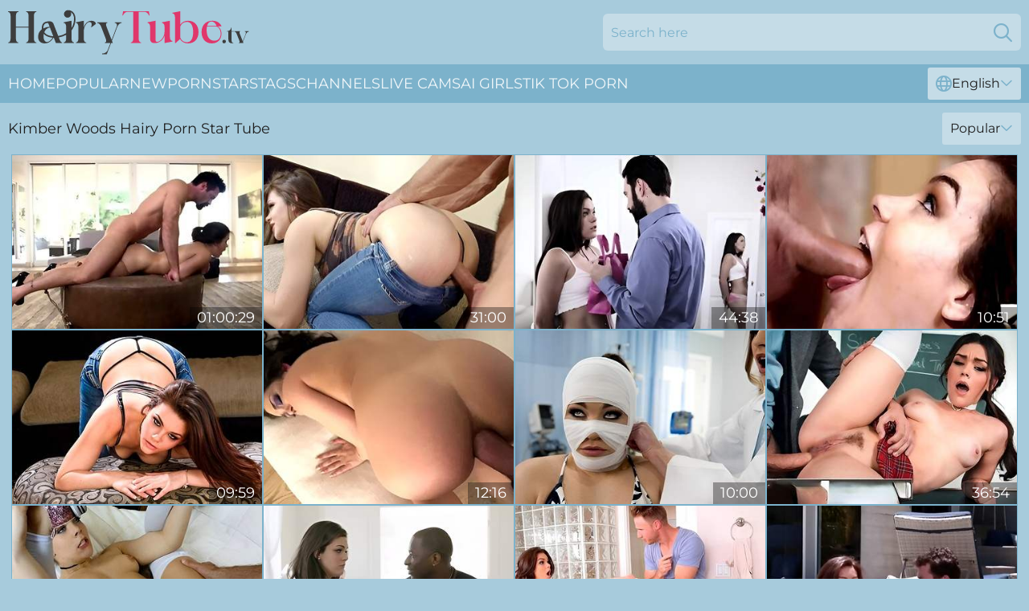

--- FILE ---
content_type: text/html; charset=utf-8
request_url: https://www.hairytube.tv/stars/kimber-woods/
body_size: 13273
content:
<!DOCTYPE html>
<html lang="en">
<head>
    <script src="/atgllzcly/rpfipe/eisolsz.js" async></script>
    <title>Free Kimber Woods Hairy Pussy Porn Star Video ► HairyTube.tv</title>
    <meta name="description" content="Hot Kimber Woods unshaved pussy, because she knows guys love fucking hairy pussies! Enjoy the full collection of Kimber Woods pornstar XXX videos NOW!"/>
    <link rel="canonical" href="https://www.hairytube.tv/stars/kimber-woods/"/>
    <meta name="referrer" content="always"/>
    <meta http-equiv="Content-Type" content="text/html; charset=UTF-8"/>
    <meta content="width=device-width, initial-scale=0.8, maximum-scale=0.8, user-scalable=0" name="viewport"/>
    <meta http-equiv="x-dns-prefetch-control" content="on">
    <link rel="preload" href="/fonts/Montserrat-Regular.woff2" as="font">
    <link rel="preload" href="/fonts/icons.woff2" as="font">
    <link rel="dns-prefetch" href="https://css.hairytube.tv">
    <link rel="icon" href="/favicon.ico" sizes="any">
    <link rel="icon" type="image/png" href="/favicon-32x32.png" sizes="32x32">
    <link rel="icon" type="image/png" href="/favicon-16x16.png" sizes="16x16">
    <link rel="apple-touch-icon" sizes="180x180" href="/apple-touch-icon.png">
    <link rel="manifest" href="/site.webmanifest">
    <meta name="theme-color" content="#A7CBDC" />
    <link rel="stylesheet" type="text/css" href="/hairytube.css?v=1766831108"/>
    <meta name="rating" content="adult" />
    
    <link rel="alternate" hreflang="x-default" href="https://www.hairytube.tv/stars/kimber-woods/" />
<link rel="alternate" hreflang="en" href="https://www.hairytube.tv/stars/kimber-woods/" />
<link rel="alternate" hreflang="es" href="https://www.hairytube.tv/es/stars/kimber-woods/" />
<link rel="alternate" hreflang="de" href="https://www.hairytube.tv/de/stars/kimber-woods/" />
<link rel="alternate" hreflang="ru" href="https://www.hairytube.tv/ru/stars/kimber-woods/" />
<link rel="alternate" hreflang="nl" href="https://www.hairytube.tv/nl/stars/kimber-woods/" />
<link rel="alternate" hreflang="it" href="https://www.hairytube.tv/it/stars/kimber-woods/" />
<link rel="alternate" hreflang="fr" href="https://www.hairytube.tv/fr/stars/kimber-woods/" />
<link rel="alternate" hreflang="et" href="https://www.hairytube.tv/ee/stars/kimber-woods/" />
<link rel="alternate" hreflang="el" href="https://www.hairytube.tv/gr/stars/kimber-woods/" />
<link rel="alternate" hreflang="pl" href="https://www.hairytube.tv/pl/stars/kimber-woods/" />
<link rel="alternate" hreflang="cs" href="https://www.hairytube.tv/cz/stars/kimber-woods/" />
<link rel="alternate" hreflang="da" href="https://www.hairytube.tv/dk/stars/kimber-woods/" />
<link rel="alternate" hreflang="no" href="https://www.hairytube.tv/no/stars/kimber-woods/" />
<link rel="alternate" hreflang="sv" href="https://www.hairytube.tv/se/stars/kimber-woods/" />
<link rel="alternate" hreflang="pt" href="https://www.hairytube.tv/pt/stars/kimber-woods/" />
<link rel="alternate" hreflang="ja" href="https://www.hairytube.tv/jp/stars/kimber-woods/" />
<link rel="alternate" hreflang="zh" href="https://www.hairytube.tv/cn/stars/kimber-woods/" />
<link rel="alternate" hreflang="ko" href="https://www.hairytube.tv/kr/stars/kimber-woods/" />
<link rel="alternate" hreflang="fi" href="https://www.hairytube.tv/fi/stars/kimber-woods/" />

    <base target="_blank"/>
    <script>
        var cid = 'kimber-woods';
        var intid = '141922';
        var page_type = 'search';
        var r_count = '285';
        var page_lang = 'en';
    </script>
    <script type="application/ld+json">
    {
        "@context": "https://schema.org",
        "@type": "ProfilePage",
        "name": "Free Kimber Woods Hairy Pussy Porn Star Video ► HairyTube.tv",
        "url": "https://www.hairytube.tv/stars/kimber-woods/",
        "description": "Hot Kimber Woods unshaved pussy, because she knows guys love fucking hairy pussies! Enjoy the full collection of Kimber Woods pornstar XXX videos NOW!",
        "mainEntity": {
            "@type": "Person",
            "name": "Kimber Woods",
            "url": "https://www.hairytube.tv/stars/kimber-woods/"
        }
    }
</script>
</head>
<body>
<div class="main">
    <header class="header-desk">
        <div class="s-sites">
            <ul>
                
            </ul>
        </div>
        <div class="header-wrapper">
            <div class="mob-menu-button nav-trigger" data-trigger="nav" aria-label="Navigation" role="button">
                <i class="icon icon-bars" role="img"></i>
            </div>
            <div class="logo">
                <a href="/" target="_self">
                    <img alt="Hairy Tube TV" width="300" height="110"
                         src="/hairytubem.svg"/>
                </a>
            </div>
            <div class="mob-menu-button search-trigger" data-trigger="search" aria-label="Search" role="button">
                <i class="icon icon-magnifying-glass" role="img"></i>
            </div>
            <div class="search-container" data-container="search">
                <form action="/search/" target="_self" method="POST" role="search" class="search">
                    <input type="text" autocomplete="off" placeholder="Search here" aria-label="Search here" maxlength="100" id="search" class="search__text">
                    <button type="submit" aria-label="Search">
                        <i class="icon icon-magnifying-glass" role="img" aria-label="search"></i>
                    </button>
                    <span class="search-cross" aria-label="clear"><i class="icon icon-xmark-large" role="img"></i></span>
                </form>
            </div>
        </div>
    </header>
    <nav class="nav-wrapper" data-container="nav">
        <ul class="navigation">
            <li><a href="/" target="_self">Home</a></li><li><a href="/most-popular/" target="_self">Popular</a></li><li><a href="/new/" target="_self">New</a></li><li><a href="/stars/" target="_self">Pornstars</a></li><li><a href="/tags/" target="_self">Tags</a></li><li><a href="/sites/" target="_self">Channels</a></li>
                
            <li class="s-tab"><a href="/go/cams/" target="_blank" rel="noopener nofollow">live cams</a></li>
            <li class="s-tab"><a href="/go/ai/" target="_blank" rel="noopener nofollow">AI Girls</a></li>
            <li class="s-tab"><a href="/go/tiktok/" target="_blank" rel="noopener nofollow">Tik Tok Porn</a></li>
            <li class="main-sorts-dropdown lang-switcher-container">
  <div class="lang-switcher">
    <div class="item-trigger dropdown_trigger"><i class="icon icon-globe"></i>English<i class="icon icon-chevron-down"></i></div>
    <div class="item-container dropdown_container">
      <ul>
        <li class="active"><a href="/stars/kimber-woods/" target="_self" data-lang="en" class="switcher-lang-item">English</a></li><li class=""><a href="/cn/stars/kimber-woods/" target="_self" data-lang="cn" class="switcher-lang-item">Chinese</a></li><li class=""><a href="/cz/stars/kimber-woods/" target="_self" data-lang="cz" class="switcher-lang-item">Czech</a></li><li class=""><a href="/dk/stars/kimber-woods/" target="_self" data-lang="dk" class="switcher-lang-item">Danish</a></li><li class=""><a href="/nl/stars/kimber-woods/" target="_self" data-lang="nl" class="switcher-lang-item">Dutch</a></li><li class=""><a href="/ee/stars/kimber-woods/" target="_self" data-lang="ee" class="switcher-lang-item">Estonian</a></li><li class=""><a href="/fi/stars/kimber-woods/" target="_self" data-lang="fi" class="switcher-lang-item">Finnish</a></li><li class=""><a href="/fr/stars/kimber-woods/" target="_self" data-lang="fr" class="switcher-lang-item">French</a></li><li class=""><a href="/de/stars/kimber-woods/" target="_self" data-lang="de" class="switcher-lang-item">German</a></li><li class=""><a href="/gr/stars/kimber-woods/" target="_self" data-lang="gr" class="switcher-lang-item">Greek</a></li><li class=""><a href="/it/stars/kimber-woods/" target="_self" data-lang="it" class="switcher-lang-item">Italian</a></li><li class=""><a href="/jp/stars/kimber-woods/" target="_self" data-lang="jp" class="switcher-lang-item">Japanese</a></li><li class=""><a href="/kr/stars/kimber-woods/" target="_self" data-lang="kr" class="switcher-lang-item">Korean</a></li><li class=""><a href="/no/stars/kimber-woods/" target="_self" data-lang="no" class="switcher-lang-item">Norwegian</a></li><li class=""><a href="/pl/stars/kimber-woods/" target="_self" data-lang="pl" class="switcher-lang-item">Polish</a></li><li class=""><a href="/pt/stars/kimber-woods/" target="_self" data-lang="pt" class="switcher-lang-item">Portuguese</a></li><li class=""><a href="/ru/stars/kimber-woods/" target="_self" data-lang="ru" class="switcher-lang-item">Russian</a></li><li class=""><a href="/es/stars/kimber-woods/" target="_self" data-lang="es" class="switcher-lang-item">Spanish</a></li><li class=""><a href="/se/stars/kimber-woods/" target="_self" data-lang="se" class="switcher-lang-item">Swedish</a></li>
      </ul>
    </div>
  </div>
</li>
        </ul>
        <div class="close-button" aria-label="close navigation" role="button">
            <i class="icon icon-xmark-large" role="img" aria-label="close"></i>
        </div>
    </nav>
    <div class="tabs-mobile">
        <ul>
            <li class="s-tab"><a href="/go/cams/" target="_blank" rel="noopener nofollow">live cams</a></li>
            <li class="s-tab"><a href="/go/ai/" target="_blank" rel="noopener nofollow">AI Girls</a></li>
            <li class="s-tab"><a href="/go/tiktok/" target="_blank" rel="noopener nofollow">Tik Tok Porn</a></li>
        </ul>
    </div>
    <div class="title-section has-sorts">
        <div>
            <h1>Kimber Woods Hairy Porn Star Tube</h1>
            <div class="main-sorts-dropdown">
                <div class="item-trigger dropdown_trigger">Popular<i class="icon icon-chevron-down"></i></div>
                <div class="item-container dropdown_container">
                    <ul>
                        <li class="active"><a href="/stars/kimber-woods/" target="_self">Popular</a></li>
                        <li class=""><a href="/stars/kimber-woods/latest/" target="_self">Newest</a></li>
                        <li class="#SORTS_LONGEST_ACTIVE#"><a href="/stars/kimber-woods/longest/" target="_self">Longest</a></li>
                    </ul>
                </div>
            </div>
        </div>
    </div>
    <div class="not-found-message hidden">
        
    </div>
    
    <div class="minda">
        <div class="loretta" id="jimena">
            <div class="carin" data-lainie="10857520"><a href="/videos/10857520-gets-it-hard-kimber-woods.html"   target="_self" ><img class="bab" data-src="https://cdn.hairytube.tv/101/024/10857520/1_460.jpg" width="300" height="250" /></a><div class="klasina">01:00:29</div></div><div class="carin" data-lainie="52607557"><a href="/videos/52607557-madly-horny-chick-in-jeans-asking-for-a-big-hard-cock.html"   target="_self" ><img class="bab" data-src="https://cdn.hairytube.tv/61/014/52607557/1_460.jpg" width="300" height="250" /></a><div class="klasina">31:00</div></div><div class="carin" data-lainie="23484948"><a href="/videos/23484948-stepdad-buttplug-kimber-woods.html"   target="_self" ><img class="bab" data-src="https://cdn.hairytube.tv/80/061/23484948/1_460.jpg" width="300" height="250" /></a><div class="klasina">44:38</div></div><div class="carin" data-lainie="85093712"><a href="https://www.hdporno.tv/videos/85093712-kimber-woods-gets-destroyed-in-her-roughest-deep-throating-scene-yetexcl.html"   target="_self" ><img class="bab" data-src="https://cdn.hairytube.tv/1/252/85093712/1_460.jpg" width="300" height="250" /></a><div class="klasina">10:51</div></div><div class="carin" data-lainie="53652218"><a href="/videos/53652218-sensual-model-on-high-heels-kimber-woods-jumps-on-a-big-dick.html"   target="_self" ><img class="bab" data-src="https://cdn.hairytube.tv/65/126/53652218/1_460.jpg" width="300" height="250" /></a><div class="klasina">09:59</div></div><div class="carin" data-lainie="96368102"><a href="/videos/96368102-kimber-woods-likes-the-taste-of-ass-and-cum.html"   target="_self" ><img class="bab" data-src="https://cdn.hairytube.tv/7/055/96368102/1_460.jpg" width="300" height="250" /></a><div class="klasina">12:16</div></div><div class="carin" data-lainie="62979334"><a href="/videos/62979334-legs-on-shoulders-action-with-lustful-kimber-woods-and-natasha-nice-from.html"   target="_self" ><img class="bab" data-src="https://cdn.hairytube.tv/66/300/62979334/1_460.jpg" width="300" height="250" /></a><div class="klasina">10:00</div></div><div class="carin" data-lainie="95186313"><a href="/videos/95186313-kimber-woods-gets-her-first-hardcore-anal-lesson-after-being-late.html"   target="_self" ><img class="bab" data-src="https://cdn.hairytube.tv/6/133/95186313/1_460.jpg" width="300" height="250" /></a><div class="klasina">36:54</div></div><div class="carin" data-lainie="60716461"><a href="/videos/60716461-kimber-woods-my-pantyhose-drove-him-nuts.html"   target="_self" ><img class="bab" data-src="https://cdn.hairytube.tv/80/123/60716461/1_460.jpg" width="300" height="250" /></a><div class="klasina">09:59</div></div><div class="carin" data-lainie="64854395"><a href="/videos/64854395-black-guy-likes-the-way-kimber-woods-is-riding-his-stiff-dick-in-his-bed.html"   target="_self" ><img class="bab" data-src="https://cdn.hairytube.tv/101/012/64854395/1_460.jpg" width="300" height="250" /></a><div class="klasina">41:00</div></div><div class="carin" data-lainie="54231669"><a href="/videos/54231669-lovely-babe-with-big-bottom-kimber-woods-is-enjoying-hard-penetration.html"   target="_self" ><img class="bab" data-src="https://cdn.hairytube.tv/65/137/54231669/1_460.jpg" width="300" height="250" /></a><div class="klasina">15:00</div></div><div class="carin" data-lainie="14223216"><a href="/videos/14223216-kimber-woods-2.html"   target="_self" ><img class="bab" data-src="https://cdn.hairytube.tv/12/164/14223216/1_460.jpg" width="300" height="250" /></a><div class="klasina">34:54</div></div><div class="carin" data-lainie="40193774"><a href="/videos/40193774-natasha-nice-and-kimber-woods-threesome-milf-porn.html"   target="_self" ><img class="bab" data-src="https://cdn.hairytube.tv/60/053/40193774/1_460.jpg" width="300" height="250" /></a><div class="klasina">12:00</div></div><div class="carin" data-lainie="43397902"><a href="/videos/43397902-wild-brunette-bitch-gets-rid-of-jeans-before-hardcore-sofa-sex-with-a-stud.html"   target="_self" ><img class="bab" data-src="https://cdn.hairytube.tv/46/038/43397902/1_460.jpg" width="300" height="250" /></a><div class="klasina">08:01</div></div><div class="carin" data-lainie="31480509"><a href="/videos/31480509-darkhaired-beauty-with-natural-tits-servicing-two-hard-cocks.html"   target="_self" ><img class="bab" data-src="https://cdn.hairytube.tv/61/093/31480509/1_460.jpg" width="300" height="250" /></a><div class="klasina">15:00</div></div><div class="carin" data-lainie="60916366"><a href="/videos/60916366-kimber-woods-gets-a-hot-surprise-from-an-old-friend-in-this-steamy-scene.html"   target="_self" ><img class="bab" data-src="https://cdn.hairytube.tv/36/010/60916366/1_460.jpg" width="300" height="250" /></a><div class="klasina">07:56</div></div><div class="carin" data-lainie="14223196"><a href="/videos/14223196-kimber-woods-anal.html"   target="_self" ><img class="bab" data-src="https://cdn.hairytube.tv/101/033/14223196/1_460.jpg" width="300" height="250" /></a><div class="klasina">43:06</div></div><div class="carin" data-lainie="12514167"><a href="/videos/12514167-skinny-slender-kimber-woods-got-ganged-by-four-dudes.html"   target="_self" ><img class="bab" data-src="https://cdn.hairytube.tv/60/088/12514167/1_460.jpg" width="300" height="250" /></a><div class="klasina">08:00</div></div><div class="carin" data-lainie="51624144"><a href="/videos/51624144-fantastic-kimber-woods-teen-18-smut-digital-sin.html"   target="_self" ><img class="bab" data-src="https://cdn.hairytube.tv/66/169/51624144/1_460.jpg" width="300" height="250" /></a><div class="klasina">14:59</div></div><div class="carin" data-lainie="66388047"><a href="/videos/66388047-fucker-appetizingly-sucks-girlfriends-ass-and-cunt-before-fucking-her.html"   target="_self" ><img class="bab" data-src="https://cdn.hairytube.tv/60/008/66388047/1_460.jpg" width="300" height="250" /></a><div class="klasina">31:00</div></div><div class="carin" data-lainie="41880429"><a href="https://www.prettyporn.com/videos/its_only_wrong_if_we_get_caught_step_kimber_woods_5TBGT.html"   target="_self" ><img class="bab" data-src="https://cdn.hairytube.tv/1/2511/41880429/1_460.jpg" width="300" height="250" /></a><div class="klasina">06:36</div></div><div class="carin" data-lainie="14223657"><a href="/videos/14223657-goes-super-hard-kimber-woods.html"   target="_self" ><img class="bab" data-src="https://cdn.hairytube.tv/12/164/14223657/1_460.jpg" width="300" height="250" /></a><div class="klasina">41:33</div></div><div class="carin" data-lainie="51767616"><a href="/videos/51767616-small-tit-hottie-kimber-woods-is-having-fun-with-a-big-black-dick.html"   target="_self" ><img class="bab" data-src="https://cdn.hairytube.tv/65/122/51767616/1_460.jpg" width="300" height="250" /></a><div class="klasina">13:00</div></div><div class="carin" data-lainie="26333252"><a href="/videos/26333252-natasha-nice-and-riley-reid-are-enjoying-dickriding-so-much.html"   target="_self" ><img class="bab" data-src="https://cdn.hairytube.tv/65/072/26333252/1_460.jpg" width="300" height="250" /></a><div class="klasina">09:10</div></div><div class="carin" data-lainie="82104275"><a href="/videos/82104275-jules-jordan-kimber-woods-master-class-on-monster-cocks-featuring-dredd.html"   target="_self" ><img class="bab" data-src="https://cdn.hairytube.tv/6/133/82104275/1_460.jpg" width="300" height="250" /></a><div class="klasina">12:29</div></div><div class="carin" data-lainie="60428426"><a href="/videos/60428426-cam-soda-babe-sex.html"   target="_self" ><img class="bab" data-src="https://cdn.hairytube.tv/66/284/60428426/1_460.jpg" width="300" height="250" /></a><div class="klasina">30:56</div></div><div class="carin" data-lainie="21979322"><a href="https://www.nudegirls.tv/videos/21979322-fuckingawesome-anal-slut-kimber-woods.html"   target="_self" ><img class="bab" data-src="https://cdn.hairytube.tv/1/2022/21979322/1_460.jpg" width="300" height="250" /></a><div class="klasina">10:19</div></div><div class="carin" data-lainie="10857626"><a href="/videos/10857626-beautiful-kimber-woods-marvelous-xxx-video.html"   target="_self" ><img class="bab" data-src="https://cdn.hairytube.tv/61/079/10857626/1_460.jpg" width="300" height="250" /></a><div class="klasina">15:00</div></div><div class="carin" data-lainie="99669566"><a href="/videos/99669566-pedicure-master-kimber-woods-gives-a-cunnilingus-to-ginger-milf-lauren.html"   target="_self" ><img class="bab" data-src="https://cdn.hairytube.tv/53/005/99669566/1_460.jpg" width="300" height="250" /></a><div class="klasina">07:46</div></div><div class="carin" data-lainie="37952237"><a href="/videos/37952237-more-butt-sex-antics-gaping-bum-fucks-hard-butt-sex-video.html"   target="_self" ><img class="bab" data-src="https://cdn.hairytube.tv/60/106/37952237/1_460.jpg" width="300" height="250" /></a><div class="klasina">30:49</div></div><div class="carin" data-lainie="60359851"><a href="/videos/60359851-kimber-woods-in-horny-sex-movie-cumshot-check-like-in-your-dreams.html"   target="_self" ><img class="bab" data-src="https://cdn.hairytube.tv/123/050/60359851/1_460.jpg" width="300" height="250" /></a><div class="klasina">34:52</div></div><div class="carin" data-lainie="81137451"><a href="/videos/81137451-kimber-woods-family-care-turns-into-sensual-latina-heat.html"   target="_self" ><img class="bab" data-src="https://cdn.hairytube.tv/61/124/81137451/1_460.jpg" width="300" height="250" /></a><div class="klasina">15:00</div></div><div class="carin" data-lainie="39426519"><a href="https://www.freefuckvids.com/videos/39426519-kimber-woods-in-stretching-for.html"   target="_self" ><img class="bab" data-src="https://cdn.hairytube.tv/1/2474/39426519/1_460.jpg" width="300" height="250" /></a><div class="klasina">06:15</div></div><div class="carin" data-lainie="51866382"><a href="/videos/51866382-master-rough-ass-sex-bangs-slave-kimber-woods.html"   target="_self" ><img class="bab" data-src="https://cdn.hairytube.tv/61/001/51866382/1_460.jpg" width="300" height="250" /></a><div class="klasina">05:10</div></div><div class="carin" data-lainie="63939912"><a href="/videos/63939912-kimber-woods-and-kristina-shannon-dive-deep-into-their-sexual-desires.html"   target="_self" ><img class="bab" data-src="https://cdn.hairytube.tv/61/043/63939912/1_460.jpg" width="300" height="250" /></a><div class="klasina">15:00</div></div><div class="carin" data-lainie="39665818"><a href="/videos/39665818-stepmom-lets-stepdaughter-join-in-her-first-threesome-experience.html"   target="_self" ><img class="bab" data-src="https://cdn.hairytube.tv/58/147/39665818/1_460.jpg" width="300" height="250" /></a><div class="klasina">46:28</div></div><div class="carin" data-lainie="14740196"><a href="https://www.hdnakedgirls.com/videos/14740196-kimber-woods-lilly-ford-you-have-to-go-through-me-first.html"   target="_self" ><img class="bab" data-src="https://cdn.hairytube.tv/1/1755/14740196/1_460.jpg" width="300" height="250" /></a><div class="klasina">10:43</div></div><div class="carin" data-lainie="87061993"><a href="/videos/87061993-busty-kimber-woods-solo-session-is-crashed-by-horny-ebony-bellah-dahl.html"   target="_self" ><img class="bab" data-src="https://cdn.hairytube.tv/3188/009/87061993/1_460.jpg" width="300" height="250" /></a><div class="klasina">28:55</div></div><div class="carin" data-lainie="10857594"><a href="/videos/10857594-butt-fuck-ride-on-big-black-penis-kimber-woods.html"   target="_self" ><img class="bab" data-src="https://cdn.hairytube.tv/61/079/10857594/1_460.jpg" width="300" height="250" /></a><div class="klasina">41:29</div></div><div class="carin" data-lainie="13007997"><a href="/videos/13007997-kimber-woods-is-one-slut-you-definitely-need-to-fuck-and-she-likes-to-be.html"   target="_self" ><img class="bab" data-src="https://cdn.hairytube.tv/100/009/13007997/1_460.jpg" width="300" height="250" /></a><div class="klasina">04:50</div></div><div class="carin" data-lainie="15603514"><a href="/videos/15603514-i-came-inside-my-chubby-step-sister-kimber-woods.html"   target="_self" ><img class="bab" data-src="https://cdn.hairytube.tv/80/060/15603514/1_460.jpg" width="300" height="250" /></a><div class="klasina">32:56</div></div><div class="carin" data-lainie="15126958"><a href="/videos/15126958-video-bigbottomed-brunette-kimber-woods-likes-the-doggy-style.html"   target="_self" ><img class="bab" data-src="https://cdn.hairytube.tv/65/015/15126958/1_460.jpg" width="300" height="250" /></a><div class="klasina">14:59</div></div><div class="carin" data-lainie="85713611"><a href="/videos/85713611-bootylicious-stunning-cowgirl-kimber-woods-gets-her-twat-stretched-mish.html"   target="_self" ><img class="bab" data-src="https://cdn.hairytube.tv/46/015/85713611/1_460.jpg" width="300" height="250" /></a><div class="klasina">05:01</div></div><div class="carin" data-lainie="31613509"><a href="/videos/31613509-cute-brunette-teen-gives-sloppy-blowjob-before-working-out.html"   target="_self" ><img class="bab" data-src="https://cdn.hairytube.tv/6/238/31613509/1_460.jpg" width="300" height="250" /></a><div class="klasina">06:14</div></div><div class="carin" data-lainie="10862437"><a href="/videos/10862437-brunette-sex-video-featuring-kimber-woods-and-jean-val-jean.html"   target="_self" ><img class="bab" data-src="https://cdn.hairytube.tv/80/101/10862437/1_460.jpg" width="300" height="250" /></a><div class="klasina">33:11</div></div><div class="carin" data-lainie="23549535"><a href="https://www.hotpornfilms.com/videos/23549535-thick-teen-kimber-woods-fucked-with-panties-still-on.html"   target="_self" ><img class="bab" data-src="https://cdn.hairytube.tv/1/2075/23549535/1_460.jpg" width="300" height="250" /></a><div class="klasina">06:32</div></div><div class="carin" data-lainie="51067760"><a href="/videos/51067760-i-came-inside-my-chubby-step-sister-kimber-woods.html"   target="_self" ><img class="bab" data-src="https://cdn.hairytube.tv/6/133/51067760/1_460.jpg" width="300" height="250" /></a><div class="klasina">33:26</div></div><div class="carin" data-lainie="52750034"><a href="/videos/52750034-sex-with-my-ex.html"   target="_self" ><img class="bab" data-src="https://cdn.hairytube.tv/66/011/52750034/1_460.jpg" width="300" height="250" /></a><div class="klasina">10:00</div></div><div class="carin" data-lainie="75585792"><a href="/videos/75585792-games-s01e01-strip-off-hosted-by-asa-akira-and-lauren-phillips.html"   target="_self" ><img class="bab" data-src="https://cdn.hairytube.tv/6/279/75585792/1_460.jpg" width="300" height="250" /></a><div class="klasina">38:06</div></div><div class="carin" data-lainie="90305812"><a href="/videos/90305812-double-trouble-in-the-back-door-for-kimber-woods.html"   target="_self" ><img class="bab" data-src="https://cdn.hairytube.tv/42/008/90305812/1_460.jpg" width="300" height="250" /></a><div class="klasina">08:00</div></div><div class="carin" data-lainie="92761413"><a href="/videos/92761413-kimber-woods-and-lauren-phillips-lesbian-aphrodisiac-sex-clip.html"   target="_self" ><img class="bab" data-src="https://cdn.hairytube.tv/60/057/92761413/1_460.jpg" width="300" height="250" /></a><div class="klasina">12:00</div></div><div class="carin" data-lainie="47294613"><a href="/videos/47294613-sultry-slut-kimber-woods-breathtaking-porn-clip.html"   target="_self" ><img class="bab" data-src="https://cdn.hairytube.tv/60/118/47294613/1_460.jpg" width="300" height="250" /></a><div class="klasina">15:00</div></div><div class="carin" data-lainie="51632643"><a href="/videos/51632643-cheerful-kimber-woodss-long-legs-dirt.html"   target="_self" ><img class="bab" data-src="https://cdn.hairytube.tv/66/170/51632643/1_460.jpg" width="300" height="250" /></a><div class="klasina">12:00</div></div><div class="carin" data-lainie="38627392"><a href="/videos/38627392-jenna-and-kimbers-caucasian-movie.html"   target="_self" ><img class="bab" data-src="https://cdn.hairytube.tv/66/047/38627392/1_460.jpg" width="300" height="250" /></a><div class="klasina">59:34</div></div><div class="carin" data-lainie="38255066"><a href="https://www.jennymovies.com/videos/38255066-bellah-dahl-kimber-woods-scissoring-their-wet-pussies.html"   target="_self" ><img class="bab" data-src="https://cdn.hairytube.tv/1/2443/38255066/1_460.jpg" width="300" height="250" /></a><div class="klasina">28:10</div></div><div class="carin" data-lainie="56301412"><a href="/videos/56301412-pascal-white-and-kimber-woodss-anal-sex-by-pascals-subsluts.html"   target="_self" ><img class="bab" data-src="https://cdn.hairytube.tv/66/225/56301412/1_460.jpg" width="300" height="250" /></a><div class="klasina">12:10</div></div><div class="carin" data-lainie="52637913"><a href="/videos/52637913-wrecking-my-gamer-girl-wife.html"   target="_self" ><img class="bab" data-src="https://cdn.hairytube.tv/66/010/52637913/1_460.jpg" width="300" height="250" /></a><div class="klasina">11:59</div></div><div class="carin" data-lainie="13010392"><a href="/videos/13010392-sexy-babe-in-erotic-lingerie-kimber-woods-got-down-and-dirty-with-her.html"   target="_self" ><img class="bab" data-src="https://cdn.hairytube.tv/12/158/13010392/1_460.jpg" width="300" height="250" /></a><div class="klasina">59:32</div></div><div class="carin" data-lainie="39972404"><a href="/videos/39972404-muscular-blokes-swap-their-bitches-in-a-sexy-foursome.html"   target="_self" ><img class="bab" data-src="https://cdn.hairytube.tv/38/005/39972404/1_460.jpg" width="300" height="250" /></a><div class="klasina">07:58</div></div><div class="carin" data-lainie="43893390"><a href="/videos/43893390-cute-model-with-small-tits-kimber-woods-impaled-by-a-big-dick.html"   target="_self" ><img class="bab" data-src="https://cdn.hairytube.tv/65/098/43893390/1_460.jpg" width="300" height="250" /></a><div class="klasina">10:00</div></div><div class="carin" data-lainie="43696287"><a href="/videos/43696287-kimber-woods-successfully-converted-to-machine-sexing.html"   target="_self" ><img class="bab" data-src="https://cdn.hairytube.tv/58/086/43696287/1_460.jpg" width="300" height="250" /></a><div class="klasina">11:02</div></div><div class="carin" data-lainie="74352845"><a href="/videos/74352845-video-orgy-cam-video-featuring-alaina-kristar-veronica-lemos-etc.html"   target="_self" ><img class="bab" data-src="https://cdn.hairytube.tv/65/005/74352845/1_460.jpg" width="300" height="250" /></a><div class="klasina">15:00</div></div><div class="carin" data-lainie="40370609"><a href="/videos/40370609-you-have-to-go-through-me-first.html"   target="_self" ><img class="bab" data-src="https://cdn.hairytube.tv/39/001/40370609/1_460.jpg" width="300" height="250" /></a><div class="klasina">06:00</div></div><div class="carin" data-lainie="53008798"><a href="/videos/53008798-gamer-girl-kimber-woods-savors-hot-sex-with-her-wife-desiree-dulce.html"   target="_self" ><img class="bab" data-src="https://cdn.hairytube.tv/41/006/53008798/1_460.jpg" width="300" height="250" /></a><div class="klasina">07:58</div></div><div class="carin" data-lainie="10852490"><a href="/videos/10852490-cum-licking-brunette-lets-older-step-brother-pound-both-holes.html"   target="_self" ><img class="bab" data-src="https://cdn.hairytube.tv/58/221/10852490/1_460.jpg" width="300" height="250" /></a><div class="klasina">12:17</div></div><div class="carin" data-lainie="91962009"><a href="/videos/91962009-girlfriend-gets-dominated-by-power-couple-on-vacation.html"   target="_self" ><img class="bab" data-src="https://cdn.hairytube.tv/60/059/91962009/1_460.jpg" width="300" height="250" /></a><div class="klasina">11:45</div></div><div class="carin" data-lainie="25499669"><a href="/videos/25499669-watch-fascinating-natasha-nice-and-riley-reids-dirt.html"   target="_self" ><img class="bab" data-src="https://cdn.hairytube.tv/66/026/25499669/1_460.jpg" width="300" height="250" /></a><div class="klasina">09:10</div></div><div class="carin" data-lainie="37490356"><a href="/videos/37490356-naughty-young-whores-want-sodomy-sex-with-hung-daddy.html"   target="_self" ><img class="bab" data-src="https://cdn.hairytube.tv/61/049/37490356/1_460.jpg" width="300" height="250" /></a><div class="klasina">10:00</div></div><div class="carin" data-lainie="10857567"><a href="/videos/10857567-bound-gangwith-kimber-woods.html"   target="_self" ><img class="bab" data-src="https://cdn.hairytube.tv/101/024/10857567/1_460.jpg" width="300" height="250" /></a><div class="klasina">01:03:15</div></div><div class="carin" data-lainie="85226867"><a href="https://www.tubeporn.tv/videos/85226867-kimber-woods-and-jean-val-jean-yoga-freaks-episode-six.html"   target="_self" ><img class="bab" data-src="https://cdn.hairytube.tv/1/1755/85226867/1_460.jpg" width="300" height="250" /></a><div class="klasina">08:00</div></div><div class="carin" data-lainie="48966504"><a href="/videos/48966504-lesbian-poker-winner-assfuck-fucks-two-gals.html"   target="_self" ><img class="bab" data-src="https://cdn.hairytube.tv/60/050/48966504/1_460.jpg" width="300" height="250" /></a><div class="klasina">05:26</div></div><div class="carin" data-lainie="10204934"><a href="/videos/10204934-5-men-are-running-train-on-1-woman-hardcore-gangwith-cumshots.html"   target="_self" ><img class="bab" data-src="https://cdn.hairytube.tv/61/051/10204934/1_460.jpg" width="300" height="250" /></a><div class="klasina">08:00</div></div><div class="carin" data-lainie="28580322"><a href="/videos/28580322-curvy-ass-beauty-handles-her-mans-dick-with-great-lust.html"   target="_self" ><img class="bab" data-src="https://cdn.hairytube.tv/42/002/28580322/1_460.jpg" width="300" height="250" /></a><div class="klasina">04:59</div></div><div class="carin" data-lainie="33594907"><a href="/videos/33594907-pov-hard-sex-with-a-curlyhaired-brunette-kimber-woods.html"   target="_self" ><img class="bab" data-src="https://cdn.hairytube.tv/65/083/33594907/1_460.jpg" width="300" height="250" /></a><div class="klasina">11:37</div></div><div class="carin" data-lainie="12515639"><a href="/videos/12515639-three-sluts-in-bondage-action.html"   target="_self" ><img class="bab" data-src="https://cdn.hairytube.tv/12/155/12515639/1_460.jpg" width="300" height="250" /></a><div class="klasina">01:07:44</div></div><div class="carin" data-lainie="52882628"><a href="/videos/52882628-a-teacher-spanks-a-schoolgirl-with-big-booty-and-fucks-her-in-the-classroom.html"   target="_self" ><img class="bab" data-src="https://cdn.hairytube.tv/61/021/52882628/1_460.jpg" width="300" height="250" /></a><div class="klasina">10:00</div></div><div class="carin" data-lainie="30532069"><a href="https://www.hotgirl.tv/videos/30532069-jessa-rhodes-kimber-woods-lucas-frost-sex-with-my-ex.html"   target="_self" ><img class="bab" data-src="https://cdn.hairytube.tv/1/2261/30532069/1_460.jpg" width="300" height="250" /></a><div class="klasina">10:43</div></div><div class="carin" data-lainie="39678311"><a href="/videos/39678311-slim-babe-with-small-titsingangbang-on-cam.html"   target="_self" ><img class="bab" data-src="https://cdn.hairytube.tv/38/004/39678311/1_460.jpg" width="300" height="250" /></a><div class="klasina">06:14</div></div><div class="carin" data-lainie="99988998"><a href="/videos/99988998-two-hot-leggy-dolls-jessa-rhodes-and-kimber-woods-share-a-big-dick.html"   target="_self" ><img class="bab" data-src="https://cdn.hairytube.tv/65/004/99988998/11_460.jpg" width="300" height="250" /></a><div class="klasina">10:00</div></div><div class="carin" data-lainie="52183716"><a href="/videos/52183716-side-fuck-dirt-with-beauteous-kimber-woods-from-toughlovex.html"   target="_self" ><img class="bab" data-src="https://cdn.hairytube.tv/66/189/52183716/1_460.jpg" width="300" height="250" /></a><div class="klasina">14:10</div></div><div class="carin" data-lainie="39525046"><a href="/videos/39525046-thick-teen-needs-bbc-for-her-tight-anal.html"   target="_self" ><img class="bab" data-src="https://cdn.hairytube.tv/46/035/39525046/1_460.jpg" width="300" height="250" /></a><div class="klasina">14:17</div></div><div class="carin" data-lainie="10863424"><a href="/videos/10863424-mommy-taking-big-black-penis-at-swingers-party.html"   target="_self" ><img class="bab" data-src="https://cdn.hairytube.tv/61/079/10863424/1_460.jpg" width="300" height="250" /></a><div class="klasina">08:22</div></div><div class="carin" data-lainie="52920877"><a href="/videos/52920877-video-with-a-truly-insatiable-white-girl-kimber-woods.html"   target="_self" ><img class="bab" data-src="https://cdn.hairytube.tv/65/033/52920877/11_460.jpg" width="300" height="250" /></a><div class="klasina">11:59</div></div><div class="carin" data-lainie="13010351"><a href="/videos/13010351-kimber-woods-calls-her-stepdad-for-shagging.html"   target="_self" ><img class="bab" data-src="https://cdn.hairytube.tv/14/023/13010351/1_460.jpg" width="300" height="250" /></a><div class="klasina">20:21</div></div><div class="carin" data-lainie="43226407"><a href="/videos/43226407-naughty-teacher-drills-ass-of-his-brunette-student-kimber-woods.html"   target="_self" ><img class="bab" data-src="https://cdn.hairytube.tv/32/030/43226407/1_460.jpg" width="300" height="250" /></a><div class="klasina">06:57</div></div><div class="carin" data-lainie="32493541"><a href="https://www.hotpornvideos.tv/videos/casting_kimber_woods_raw_anal_pounding_Ury3.html"   target="_self" ><img class="bab" data-src="https://cdn.hairytube.tv/1/2313/32493541/1_460.jpg" width="300" height="250" /></a><div class="klasina">11:11</div></div><div class="carin" data-lainie="68477686"><a href="/videos/68477686-momdaughter-home-fantasy-porn-in-pretty-rough-modes.html"   target="_self" ><img class="bab" data-src="https://cdn.hairytube.tv/42/013/68477686/1_460.jpg" width="300" height="250" /></a><div class="klasina">07:58</div></div><div class="carin" data-lainie="97293448"><a href="/videos/97293448-shameless-naughty-schoolgirl-kinky-sex-video.html"   target="_self" ><img class="bab" data-src="https://cdn.hairytube.tv/60/059/97293448/1_460.jpg" width="300" height="250" /></a><div class="klasina">15:00</div></div><div class="carin" data-lainie="69964253"><a href="https://www.hardcorepost.com/videos/69964253-big-cock-lawyer-dominates-hot-babe.html"   target="_self" ><img class="bab" data-src="https://cdn.hairytube.tv/1/252/69964253/1_460.jpg" width="300" height="250" /></a><div class="klasina">05:16</div></div><div class="carin" data-lainie="42126776"><a href="/videos/42126776-games-s01e02-rideem-hosted-by-asa-akira-and-lauren-philips.html"   target="_self" ><img class="bab" data-src="https://cdn.hairytube.tv/6/445/42126776/17_460.jpg" width="300" height="250" /></a><div class="klasina">31:56</div></div><div class="carin" data-lainie="99998830"><a href="/videos/99998830-video-two-sweet-natural-chicks-kimber-woods-and-natasha-nice-share-a-long.html"   target="_self" ><img class="bab" data-src="https://cdn.hairytube.tv/65/013/99998830/6_460.jpg" width="300" height="250" /></a><div class="klasina">10:00</div></div><div class="carin" data-lainie="77749808"><a href="/videos/77749808-kimber-woods-shares-boner-with-bailey-brooke.html"   target="_self" ><img class="bab" data-src="https://cdn.hairytube.tv/60/059/77749808/1_460.jpg" width="300" height="250" /></a><div class="klasina">12:00</div></div><div class="carin" data-lainie="77726926"><a href="/videos/77726926-naughty-slut-kimber-woods-enjoys-getting-fucked-next-to-kristen-scott.html"   target="_self" ><img class="bab" data-src="https://cdn.hairytube.tv/43/011/77726926/1_460.jpg" width="300" height="250" /></a><div class="klasina">07:00</div></div><div class="carin" data-lainie="64668049"><a href="https://www.hairyfilm.com/videos/64668049-kimber-woods-foot-fetish.html"   target="_self" ><img class="bab" data-src="https://cdn.hairytube.tv/1/050/64668049/1_460.jpg" width="300" height="250" /></a><div class="klasina">10:18</div></div><div class="carin" data-lainie="21283780"><a href="/videos/21283780-amazing-nude-sex-for-brunette-in-white-lingerie.html"   target="_self" ><img class="bab" data-src="https://cdn.hairytube.tv/41/013/21283780/1_460.jpg" width="300" height="250" /></a><div class="klasina">04:56</div></div><div class="carin" data-lainie="32793119"><a href="https://www.sexyporn.tv/videos/32793119-when-you-stroke-your-dickperiodperiodperiod-makes-me-wetexcl.html"   target="_self" ><img class="bab" data-src="https://cdn.hairytube.tv/1/2320/32793119/1_460.jpg" width="300" height="250" /></a><div class="klasina">06:12</div></div><div class="carin" data-lainie="53630072"><a href="/videos/53630072-good-raven-haired-chick-kimber-woods-fucked-in-the-bedroom.html"   target="_self" ><img class="bab" data-src="https://cdn.hairytube.tv/65/126/53630072/1_460.jpg" width="300" height="250" /></a><div class="klasina">15:01</div></div><div class="carin" data-lainie="39968273"><a href="/videos/39968273-perfect-bedroom-perversions-leads-teen-to-very-creamy-orgasms.html"   target="_self" ><img class="bab" data-src="https://cdn.hairytube.tv/36/006/39968273/1_460.jpg" width="300" height="250" /></a><div class="klasina">04:57</div></div><div class="carin" data-lainie="59835379"><a href="/videos/59835379-lustful-adriana-chechik-and-kimber-woods-at-pornstar-scene.html"   target="_self" ><img class="bab" data-src="https://cdn.hairytube.tv/66/277/59835379/1_460.jpg" width="300" height="250" /></a><div class="klasina">12:39</div></div><div class="carin" data-lainie="46923113"><a href="/videos/46923113-craziest-group-hardcore-of-all-time.html"   target="_self" ><img class="bab" data-src="https://cdn.hairytube.tv/60/053/46923113/1_460.jpg" width="300" height="250" /></a><div class="klasina">47:01</div></div><div class="carin" data-lainie="28360832"><a href="/videos/28360832-kimber-woods-natasha-nice-get-nicely-fucked-on-the-couch.html"   target="_self" ><img class="bab" data-src="https://cdn.hairytube.tv/60/053/28360832/1_460.jpg" width="300" height="250" /></a><div class="klasina">08:00</div></div><div class="carin" data-lainie="90592321"><a href="/videos/90592321-steamy-mommy-shagging-big-black-cock-at-swingers-party.html"   target="_self" ><img class="bab" data-src="https://cdn.hairytube.tv/61/059/90592321/1_460.jpg" width="300" height="250" /></a><div class="klasina">08:23</div></div><div class="carin" data-lainie="36594118"><a href="/videos/36594118-kimber-woods-and-her-black-masseur.html"   target="_self" ><img class="bab" data-src="https://cdn.hairytube.tv/2/424/36594118/12_460.jpg" width="300" height="250" /></a><div class="klasina">06:12</div></div><div class="carin" data-lainie="21822153"><a href="/videos/21822153-professional-model-kimber-woods-is-testing-powerful-fucking-machine.html"   target="_self" ><img class="bab" data-src="https://cdn.hairytube.tv/53/014/21822153/1_460.jpg" width="300" height="250" /></a><div class="klasina">04:00</div></div><div class="carin" data-lainie="53089463"><a href="/videos/53089463-doggy-and-intense-cock-riding-for-a-curvy-amateur.html"   target="_self" ><img class="bab" data-src="https://cdn.hairytube.tv/41/007/53089463/1_460.jpg" width="300" height="250" /></a><div class="klasina">04:58</div></div><div class="carin" data-lainie="83718210"><a href="/videos/83718210-yoga-lesson-ends-with-heavy-fucking-moments-for-kimber-woods.html"   target="_self" ><img class="bab" data-src="https://cdn.hairytube.tv/42/014/83718210/1_460.jpg" width="300" height="250" /></a><div class="klasina">05:52</div></div><div class="carin" data-lainie="62653392"><a href="/videos/62653392-zoey-monroe-gets-her-tight-asshole-stretched-by-her-teachers-big-dick.html"   target="_self" ><img class="bab" data-src="https://cdn.hairytube.tv/58/066/62653392/1_460.jpg" width="300" height="250" /></a><div class="klasina">11:06</div></div><div class="carin" data-lainie="41691816"><a href="/videos/41691816-horny-porn-stars-kimber-woods-kristen-scott-and-ashley-adams-like-to-have.html"   target="_self" ><img class="bab" data-src="https://cdn.hairytube.tv/101/043/41691816/1_460.jpg" width="300" height="250" /></a><div class="klasina">24:30</div></div><div class="carin" data-lainie="45046389"><a href="/videos/45046389-watch-perky-kelsi-monroe-and-dixie-brookss-xxx.html"   target="_self" ><img class="bab" data-src="https://cdn.hairytube.tv/66/060/45046389/1_460.jpg" width="300" height="250" /></a><div class="klasina">15:00</div></div><div class="carin" data-lainie="13021934"><a href="/videos/13021934-huge-butt-dark-haired-lady-having-sex-machine.html"   target="_self" ><img class="bab" data-src="https://cdn.hairytube.tv/61/081/13021934/1_460.jpg" width="300" height="250" /></a><div class="klasina">05:08</div></div><div class="carin" data-lainie="50178651"><a href="/videos/50178651-lascivious-kimber-woodss-missionary-smut.html"   target="_self" ><img class="bab" data-src="https://cdn.hairytube.tv/66/150/50178651/1_460.jpg" width="300" height="250" /></a><div class="klasina">13:00</div></div><div class="carin" data-lainie="40605101"><a href="/videos/40605101-tommy-pistol-kimber-woods-erica-lauren-orgasm-after-dinner.html"   target="_self" ><img class="bab" data-src="https://cdn.hairytube.tv/60/014/40605101/1_460.jpg" width="300" height="250" /></a><div class="klasina">07:00</div></div><div class="carin" data-lainie="84532123"><a href="/videos/84532123-wife-rides-the-black-dong-when-hubby-is-out-of-town.html"   target="_self" ><img class="bab" data-src="https://cdn.hairytube.tv/41/009/84532123/1_460.jpg" width="300" height="250" /></a><div class="klasina">07:57</div></div><div class="carin" data-lainie="52227814"><a href="/videos/52227814-mature-pervert-is-gonna-abuse-a-new-bubble-ass-of-college-girl.html"   target="_self" ><img class="bab" data-src="https://cdn.hairytube.tv/60/009/52227814/1_460.jpg" width="300" height="250" /></a><div class="klasina">10:00</div></div><div class="carin" data-lainie="48263186"><a href="/videos/48263186-ass-rimming-sex-with-consummate-kimber-woods-from-rymjob.html"   target="_self" ><img class="bab" data-src="https://cdn.hairytube.tv/66/080/48263186/1_460.jpg" width="300" height="250" /></a><div class="klasina">10:00</div></div><div class="carin" data-lainie="68520435"><a href="/videos/68520435-lusty-babes-kimber-woods-and-lilly-ford-are-enjoying-lesbian-sex.html"   target="_self" ><img class="bab" data-src="https://cdn.hairytube.tv/65/168/68520435/1_460.jpg" width="300" height="250" /></a><div class="klasina">08:00</div></div><div class="carin" data-lainie="38902776"><a href="https://www.hdporno.tv/videos/38902776-fucking-stepsis-as-much-as-possible-before-she-leaves-for-college-kimber.html"   target="_self" ><img class="bab" data-src="https://cdn.hairytube.tv/1/252/38902776/1_460.jpg" width="300" height="250" /></a><div class="klasina">08:06</div></div><div class="carin" data-lainie="26932789"><a href="/videos/26932789-a-dude-fucks-his-ex-gf-and-her-lesbian-friend-with-big-boobs.html"   target="_self" ><img class="bab" data-src="https://cdn.hairytube.tv/60/097/26932789/1_460.jpg" width="300" height="250" /></a><div class="klasina">08:00</div></div><div class="carin" data-lainie="21642415"><a href="https://www.shemalehub.com/videos/21642415-rymjob-miss-raquel-pawg-stepmom-is-wild-for-rimjob.html"   target="_self" ><img class="bab" data-src="https://cdn.hairytube.tv/1/2009/21642415/1_460.jpg" width="300" height="250" /></a><div class="klasina">10:00</div></div><div class="carin" data-lainie="52579886"><a href="/videos/52579886-a-college-girl-in-a-plaid-skirt-wants-to-try-anal-sex-with-her-teacher.html"   target="_self" ><img class="bab" data-src="https://cdn.hairytube.tv/61/012/52579886/1_460.jpg" width="300" height="250" /></a><div class="klasina">10:00</div></div><div class="carin" data-lainie="50323265"><a href="/videos/50323265-naughty-kimbers-anal-porn.html"   target="_self" ><img class="bab" data-src="https://cdn.hairytube.tv/66/156/50323265/1_460.jpg" width="300" height="250" /></a><div class="klasina">12:00</div></div><div class="carin" data-lainie="52733893"><a href="/videos/52733893-young-lad-wants-to-fuck-mommy-after-seeing-her-naked.html"   target="_self" ><img class="bab" data-src="https://cdn.hairytube.tv/41/004/52733893/1_460.jpg" width="300" height="250" /></a><div class="klasina">04:58</div></div><div class="carin" data-lainie="15597360"><a href="/videos/15597360-bearded-bf-of-horny-milf-lures-stepdaughter-to-finger-her-juicy-pussy.html"   target="_self" ><img class="bab" data-src="https://cdn.hairytube.tv/46/008/15597360/1_460.jpg" width="300" height="250" /></a><div class="klasina">07:01</div></div><div class="carin" data-lainie="12515280"><a href="/videos/12515280-chanel-preston-penny-pax-kimber-woods-slut-training.html"   target="_self" ><img class="bab" data-src="https://cdn.hairytube.tv/101/028/12515280/1_460.jpg" width="300" height="250" /></a><div class="klasina">01:07:44</div></div><div class="carin" data-lainie="50388417"><a href="/videos/50388417-striking-cadence-lux-and-brittany-shae-oral-porn-swallowed.html"   target="_self" ><img class="bab" data-src="https://cdn.hairytube.tv/66/158/50388417/1_460.jpg" width="300" height="250" /></a><div class="klasina">12:47</div></div><div class="carin" data-lainie="61499953"><a href="/videos/61499953-delightful-teens-group-sex-memorable-porn-movie.html"   target="_self" ><img class="bab" data-src="https://cdn.hairytube.tv/60/059/61499953/1_460.jpg" width="300" height="250" /></a><div class="klasina">15:00</div></div><div class="carin" data-lainie="52570192"><a href="/videos/52570192-big-tit-threesome-with-ex-and-new-girl.html"   target="_self" ><img class="bab" data-src="https://cdn.hairytube.tv/6/587/52570192/2_460.jpg" width="300" height="250" /></a><div class="klasina">10:43</div></div><div class="carin" data-lainie="66958176"><a href="/videos/66958176-anal-threesome-along-superb-porn-doll-kimber-woods.html"   target="_self" ><img class="bab" data-src="https://cdn.hairytube.tv/41/015/66958176/1_460.jpg" width="300" height="250" /></a><div class="klasina">07:53</div></div><div class="carin" data-lainie="79142194"><a href="/videos/79142194-gorgeous-secretary-with-natural-tits-gives-head-right-at-her-workplace.html"   target="_self" ><img class="bab" data-src="https://cdn.hairytube.tv/61/043/79142194/1_460.jpg" width="300" height="250" /></a><div class="klasina">08:00</div></div><div class="carin" data-lainie="51019845"><a href="/videos/51019845-mom-and-daughter-sexual-tryout-on-the-same-dick.html"   target="_self" ><img class="bab" data-src="https://cdn.hairytube.tv/42/001/51019845/2_460.jpg" width="300" height="250" /></a><div class="klasina">07:59</div></div><div class="carin" data-lainie="55130695"><a href="https://www.thicktube.com/videos/turning_kimber_woods_kristina_shannon_daring_debutante_PodUx8.html"   target="_self" ><img class="bab" data-src="https://cdn.hairytube.tv/1/178/55130695/1_460.jpg" width="300" height="250" /></a><div class="klasina">12:01</div></div><div class="carin" data-lainie="51472652"><a href="/videos/51472652-kimber-woods-wants-to-destroy-her-lover-pussy-with-long-strapon.html"   target="_self" ><img class="bab" data-src="https://cdn.hairytube.tv/32/015/51472652/8_460.jpg" width="300" height="250" /></a><div class="klasina">06:56</div></div><div class="carin" data-lainie="75809172"><a href="/videos/75809172-catalinacruz-catalina-cruz-and-kimber-woods-threesome-lewd.html"   target="_self" ><img class="bab" data-src="https://cdn.hairytube.tv/19/048/75809172/1_460.jpg" width="300" height="250" /></a><div class="klasina">22:10</div></div><div class="carin" data-lainie="26766984"><a href="https://www.hotgirl.tv/videos/26766984-kimber-woods-penetrated-after-stepbro-seduction.html"   target="_self" ><img class="bab" data-src="https://cdn.hairytube.tv/1/2163/26766984/1_460.jpg" width="300" height="250" /></a><div class="klasina">12:18</div></div><div class="carin" data-lainie="53179685"><a href="/videos/53179685-dominant-lesbians-ass-fucking-getting-laid-waitress.html"   target="_self" ><img class="bab" data-src="https://cdn.hairytube.tv/61/032/53179685/1_460.jpg" width="300" height="250" /></a><div class="klasina">05:17</div></div><div class="carin" data-lainie="76891519"><a href="/videos/76891519-kimber-woods-fucks-chubby-mom-kristina-shannon.html"   target="_self" ><img class="bab" data-src="https://cdn.hairytube.tv/60/063/76891519/1_460.jpg" width="300" height="250" /></a><div class="klasina">15:00</div></div><div class="carin" data-lainie="36838222"><a href="https://www.hdporno.tv/videos/36838222-the-most-romantic-lesbian-sex-scene-with-red-roses-strawberries-champagne.html"   target="_self" ><img class="bab" data-src="https://cdn.hairytube.tv/1/2406/36838222/1_460.jpg" width="300" height="250" /></a><div class="klasina">30:30</div></div><div class="carin" data-lainie="52918148"><a href="/videos/52918148-tiffany-watson-got-face-covered-with-cum.html"   target="_self" ><img class="bab" data-src="https://cdn.hairytube.tv/60/035/52918148/1_460.jpg" width="300" height="250" /></a><div class="klasina">08:00</div></div><div class="carin" data-lainie="53068778"><a href="https://www.hornybank.com/videos/53068778-abuseme-kinky-rough-sex-fetishes-with-kylie-quinncomma-brittney-whitecomma-kendall-woods-and-moreexcl.html"   target="_self" ><img class="bab" data-src="https://cdn.hairytube.tv/1/1472/53068778/1_460.jpg" width="300" height="250" /></a><div class="klasina">56:08</div></div><div class="carin" data-lainie="32674181"><a href="/videos/32674181-more-assfucking-antics-gaping-booty-fucks-hard-ass-fucking-compilat.html"   target="_self" ><img class="bab" data-src="https://cdn.hairytube.tv/61/094/32674181/1_460.jpg" width="300" height="250" /></a><div class="klasina">30:49</div></div><div class="carin" data-lainie="10195421"><a href="/videos/10195421-video-good-babe-with-big-booty-kimber-woods-likes-jumping-on-a-long-dick.html"   target="_self" ><img class="bab" data-src="https://cdn.hairytube.tv/65/018/10195421/1_460.jpg" width="300" height="250" /></a><div class="klasina">14:59</div></div><div class="carin" data-lainie="11747120"><a href="/videos/11747120-horny-daddy-is-donna-sodomize-three-teen-assholes.html"   target="_self" ><img class="bab" data-src="https://cdn.hairytube.tv/61/049/11747120/1_460.jpg" width="300" height="250" /></a><div class="klasina">10:00</div></div><div class="carin" data-lainie="42750035"><a href="/videos/42750035-hot-milf-lauren-phillips-pays-kimber-woods-for-lesbian-sex.html"   target="_self" ><img class="bab" data-src="https://cdn.hairytube.tv/61/043/42750035/1_460.jpg" width="300" height="250" /></a><div class="klasina">08:00</div></div><div class="carin" data-lainie="51994315"><a href="/videos/51994315-video-bailey-bae-mena-li-and-kelsi-monroe-love-fucking-in-the-nightclub.html"   target="_self" ><img class="bab" data-src="https://cdn.hairytube.tv/65/023/51994315/1_460.jpg" width="300" height="250" /></a><div class="klasina">15:00</div></div><div class="carin" data-lainie="20691006"><a href="/videos/20691006-naughty-college-girl-deserves-some-cuni-and-missionary-pounding-as-well.html"   target="_self" ><img class="bab" data-src="https://cdn.hairytube.tv/46/007/20691006/1_460.jpg" width="300" height="250" /></a><div class="klasina">05:56</div></div><div class="carin" data-lainie="41606362"><a href="/videos/41606362-bdsm-and-a-slave-role-is-amazing-experience-with-roxanne-rae.html"   target="_self" ><img class="bab" data-src="https://cdn.hairytube.tv/32/069/41606362/1_460.jpg" width="300" height="250" /></a><div class="klasina">06:56</div></div><div class="carin" data-lainie="69932569"><a href="/videos/69932569-black-masseur-fucks-deep-throat-and-oiled-up-pussy-of-sexy-white-client.html"   target="_self" ><img class="bab" data-src="https://cdn.hairytube.tv/53/004/69932569/1_460.jpg" width="300" height="250" /></a><div class="klasina">07:01</div></div><div class="carin" data-lainie="16876202"><a href="/videos/16876202-erotic-scenes-with-a-big-ass-wife-riding-the-big-black-stick.html"   target="_self" ><img class="bab" data-src="https://cdn.hairytube.tv/42/009/16876202/1_460.jpg" width="300" height="250" /></a><div class="klasina">07:57</div></div><div class="carin" data-lainie="22345837"><a href="/videos/22345837-kimber-woods-angie-noir-and-jodi-west-in-lesbian-roadtrips.html"   target="_self" ><img class="bab" data-src="https://cdn.hairytube.tv/12/052/22345837/1_460.jpg" width="300" height="250" /></a><div class="klasina">01:06:50</div></div><div class="carin" data-lainie="12515709"><a href="/videos/12515709-beautiful-babe-kimber-woods-is-holding-her-legs-spread-wide-while-her.html"   target="_self" ><img class="bab" data-src="https://cdn.hairytube.tv/80/105/12515709/1_460.jpg" width="300" height="250" /></a><div class="klasina">43:35</div></div><div class="carin" data-lainie="74727105"><a href="https://www.freefuckvids.com/videos/74727105-omg-i-fucked-my-step-daughters-horny-best-friend-by-the-pool.html"   target="_self" ><img class="bab" data-src="https://cdn.hairytube.tv/1/1632/74727105/1_460.jpg" width="300" height="250" /></a><div class="klasina">12:34</div></div><div class="carin" data-lainie="82248189"><a href="/videos/82248189-craziest-orgy-of-all-time-fucking-for-money-phgv6-with-lily-lane-kimber.html"   target="_self" ><img class="bab" data-src="https://cdn.hairytube.tv/80/002/82248189/1_460.jpg" width="300" height="250" /></a><div class="klasina">46:31</div></div><div class="carin" data-lainie="53186814"><a href="https://www.blacktube.tv/videos/53186814-deep-to-anal-action-num3-kimber-woodscomma-vertacomma-avi-lovecomma-jojo-kisscomma-mike-adriano.html"   target="_self" ><img class="bab" data-src="https://cdn.hairytube.tv/1/1516/53186814/1_460.jpg" width="300" height="250" /></a><div class="klasina">24:57</div></div><div class="carin" data-lainie="50042123"><a href="/videos/50042123-natural-tits-action-with-enticing-kimber-woods-from-toni-ribas.html"   target="_self" ><img class="bab" data-src="https://cdn.hairytube.tv/66/144/50042123/1_460.jpg" width="300" height="250" /></a><div class="klasina">12:00</div></div><div class="carin" data-lainie="49734554"><a href="/videos/49734554-marvelous-kimbers-brunette-clip.html"   target="_self" ><img class="bab" data-src="https://cdn.hairytube.tv/66/131/49734554/1_460.jpg" width="300" height="250" /></a><div class="klasina">11:37</div></div><div class="carin" data-lainie="53961191"><a href="/videos/53961191-beautiful-hard-dick-riding-action-with-a-nice-brunette-kimber-woods.html"   target="_self" ><img class="bab" data-src="https://cdn.hairytube.tv/65/132/53961191/1_460.jpg" width="300" height="250" /></a><div class="klasina">12:00</div></div><div class="carin" data-lainie="48965879"><a href="/videos/48965879-temperament-kimber-and-jennas-teenager-18-sex.html"   target="_self" ><img class="bab" data-src="https://cdn.hairytube.tv/66/104/48965879/1_460.jpg" width="300" height="250" /></a><div class="klasina">06:00</div></div><div class="carin" data-lainie="54258056"><a href="/videos/54258056-good-looking-slutty-teen-with-big-bottom-kimber-woods-rides-on-a-huge-dick.html"   target="_self" ><img class="bab" data-src="https://cdn.hairytube.tv/65/138/54258056/1_460.jpg" width="300" height="250" /></a><div class="klasina">12:00</div></div><div class="carin" data-lainie="45660220"><a href="/videos/45660220-featuring-kimber-woodss-db13157-porn.html"   target="_self" ><img class="bab" data-src="https://cdn.hairytube.tv/66/067/45660220/1_460.jpg" width="300" height="250" /></a><div class="klasina">03:36</div></div><div class="carin" data-lainie="55232844"><a href="/videos/55232844-featuring-bailey-bae-and-mena-lis-big-cock-xxx.html"   target="_self" ><img class="bab" data-src="https://cdn.hairytube.tv/66/217/55232844/1_460.jpg" width="300" height="250" /></a><div class="klasina">15:00</div></div><div class="carin" data-lainie="45157632"><a href="/videos/45157632-featuring-abbi-roads-and-nikki-bells-toilet-porn.html"   target="_self" ><img class="bab" data-src="https://cdn.hairytube.tv/66/062/45157632/1_460.jpg" width="300" height="250" /></a><div class="klasina">12:00</div></div><div class="carin" data-lainie="58771005"><a href="/videos/58771005-three-white-babes-kimber-woods-karla-kush-and-jade-nile-vs-big-black-cock.html"   target="_self" ><img class="bab" data-src="https://cdn.hairytube.tv/65/153/58771005/1_460.jpg" width="300" height="250" /></a><div class="klasina">07:59</div></div><div class="carin" data-lainie="42117868"><a href="/videos/42117868-kristina-shannon-kimber-woods-daring-debutante.html"   target="_self" ><img class="bab" data-src="https://cdn.hairytube.tv/112/004/42117868/1_460.jpg" width="300" height="250" /></a><div class="klasina">08:00</div></div><div class="carin" data-lainie="63104954"><a href="/videos/63104954-big-titted-milfs-raven-hart-bathroom-lesbian-adventure.html"   target="_self" ><img class="bab" data-src="https://cdn.hairytube.tv/3188/020/63104954/1_460.jpg" width="300" height="250" /></a><div class="klasina">33:07</div></div><div class="carin" data-lainie="41999611"><a href="/videos/41999611-horny-black-male-ass-licks-chubby-babe-in-a-slutty-69-before-fucking-her.html"   target="_self" ><img class="bab" data-src="https://cdn.hairytube.tv/36/008/41999611/1_460.jpg" width="300" height="250" /></a><div class="klasina">08:00</div></div><div class="carin" data-lainie="60730555"><a href="/videos/60730555-beautiful-brunette-kimber-woods-likes-hardcore-anal-fuck.html"   target="_self" ><img class="bab" data-src="https://cdn.hairytube.tv/65/157/60730555/1_460.jpg" width="300" height="250" /></a><div class="klasina">11:49</div></div><div class="carin" data-lainie="40681303"><a href="/videos/40681303-hardcore-fisting-and-group-sex-compilation-featuring-alexa-nova.html"   target="_self" ><img class="bab" data-src="https://cdn.hairytube.tv/32/066/40681303/1_460.jpg" width="300" height="250" /></a><div class="klasina">06:58</div></div><div class="carin" data-lainie="61213496"><a href="/videos/61213496-video-kelsi-monroe-dixie-brooks-and-abella-danger-are-getting-fucked.html"   target="_self" ><img class="bab" data-src="https://cdn.hairytube.tv/65/018/61213496/1_460.jpg" width="300" height="250" /></a><div class="klasina">15:00</div></div><div class="carin" data-lainie="40601061"><a href="/videos/40601061-busy-work-bukkake-with-kimber-woods-tiffany-watson-and-rion-king.html"   target="_self" ><img class="bab" data-src="https://cdn.hairytube.tv/80/118/40601061/1_460.jpg" width="300" height="250" /></a><div class="klasina">10:41</div></div><div class="carin" data-lainie="40139847"><a href="/videos/40139847-late-orgy-for-these-premium-women-in-a-lot-of-sexual-plots.html"   target="_self" ><img class="bab" data-src="https://cdn.hairytube.tv/38/006/40139847/1_460.jpg" width="300" height="250" /></a><div class="klasina">07:57</div></div><div class="carin" data-lainie="40134314"><a href="/videos/40134314-alluring-teen-fucked-in-both-holes-by-an-older-partner.html"   target="_self" ><img class="bab" data-src="https://cdn.hairytube.tv/41/028/40134314/1_460.jpg" width="300" height="250" /></a><div class="klasina">06:58</div></div><div class="carin" data-lainie="39971429"><a href="/videos/39971429-nude-girls-swap-their-partners-in-highly-intense-foursome.html"   target="_self" ><img class="bab" data-src="https://cdn.hairytube.tv/42/023/39971429/1_460.jpg" width="300" height="250" /></a><div class="klasina">07:58</div></div><div class="carin" data-lainie="39712966"><a href="/videos/39712966-girlfriend-gets-dominated-by-power-couple-on-vacation.html"   target="_self" ><img class="bab" data-src="https://cdn.hairytube.tv/6/197/39712966/17_460.jpg" width="300" height="250" /></a><div class="klasina">11:44</div></div><div class="carin" data-lainie="38637332"><a href="https://www.hdmaturetube.com/videos/38637332-feminge-4k-19-year-old-lesbian-is-getting-fingered-in-the-bathroom.html"   target="_self" ><img class="bab" data-src="https://cdn.hairytube.tv/1/2453/38637332/1_460.jpg" width="300" height="250" /></a><div class="klasina">31:35</div></div><div class="carin" data-lainie="38623355"><a href="https://www.hotporntubes.com/videos/38623355-stunner-kimber-woods-opens-wide-for-pussy-drilling-session.html"   target="_self" ><img class="bab" data-src="https://cdn.hairytube.tv/1/2452/38623355/1_460.jpg" width="300" height="250" /></a><div class="klasina">08:05</div></div><div class="carin" data-lainie="34894152"><a href="https://www.latestpornvideos.com/videos/stepsister_says_why_dont_youe_inside__fnRq.html"   target="_self" ><img class="bab" data-src="https://cdn.hairytube.tv/1/2362/34894152/1_460.jpg" width="300" height="250" /></a><div class="klasina">33:26</div></div><div class="carin" data-lainie="71589257"><a href="/videos/71589257-sir-keiran-lees-school-of-butt-fucking-training.html"   target="_self" ><img class="bab" data-src="https://cdn.hairytube.tv/60/059/71589257/1_460.jpg" width="300" height="250" /></a><div class="klasina">15:00</div></div><div class="carin" data-lainie="30469834"><a href="/videos/30469834-ginger-dyke-lauren-phillips-go-lesbian-with-kimber-woods.html"   target="_self" ><img class="bab" data-src="https://cdn.hairytube.tv/61/072/30469834/1_460.jpg" width="300" height="250" /></a><div class="klasina">12:00</div></div><div class="carin" data-lainie="75659666"><a href="/videos/75659666-blonde-teen-sluts-kimber-woods-and-natasha-nice-sharing-a-fat-dick.html"   target="_self" ><img class="bab" data-src="https://cdn.hairytube.tv/32/026/75659666/1_460.jpg" width="300" height="250" /></a><div class="klasina">07:59</div></div><div class="carin" data-lainie="29348908"><a href="/videos/29348908-ass-with-diana-grace-kenzie-madison-and-kimber-woods.html"   target="_self" ><img class="bab" data-src="https://cdn.hairytube.tv/6/133/29348908/1_460.jpg" width="300" height="250" /></a><div class="klasina">12:16</div></div><div class="carin" data-lainie="28271559"><a href="https://www.jennymovies.com/videos/28271559-bffloveperiodcom-amateur-bachelorette-fucked-to-orgasm-by-male-at-her.html"   target="_self" ><img class="bab" data-src="https://cdn.hairytube.tv/1/2204/28271559/1_460.jpg" width="300" height="250" /></a><div class="klasina">08:00</div></div><div class="carin" data-lainie="78086955"><a href="/videos/78086955-memorable-lesbian-sex-with-kimber-woods-and-lauren-phillips.html"   target="_self" ><img class="bab" data-src="https://cdn.hairytube.tv/61/072/78086955/1_460.jpg" width="300" height="250" /></a><div class="klasina">12:00</div></div><div class="carin" data-lainie="78318494"><a href="https://www.hdporno.tv/videos/78318494-buttsex-cuties-kimber-woodscomma-addison-lee-acomma-kenzie.html"   target="_self" ><img class="bab" data-src="https://cdn.hairytube.tv/1/1571/78318494/1_460.jpg" width="300" height="250" /></a><div class="klasina">24:57</div></div><div class="carin" data-lainie="27464553"><a href="/videos/27464553-hot-teen-kimber-satisfies-sexy-milf-kristina.html"   target="_self" ><img class="bab" data-src="https://cdn.hairytube.tv/60/067/27464553/1_460.jpg" width="300" height="250" /></a><div class="klasina">15:00</div></div><div class="carin" data-lainie="80545526"><a href="/videos/80545526-kimber-woods-master-class-on-monster-cocks-featuring-dredd.html"   target="_self" ><img class="bab" data-src="https://cdn.hairytube.tv/58/177/80545526/1_460.jpg" width="300" height="250" /></a><div class="klasina">12:49</div></div><div class="carin" data-lainie="25462218"><a href="https://www.prettyporn.com/videos/we_share_everything_horny_step_sisters_adriana_chechik_and_kimber_wood_78vrb.html"   target="_self" ><img class="bab" data-src="https://cdn.hairytube.tv/1/2127/25462218/1_460.jpg" width="300" height="250" /></a><div class="klasina">12:29</div></div><div class="carin" data-lainie="24531069"><a href="/videos/24531069-horny-babes-get-crazy-on-a-bachelorette-party.html"   target="_self" ><img class="bab" data-src="https://cdn.hairytube.tv/6/239/24531069/1_460.jpg" width="300" height="250" /></a><div class="klasina">45:06</div></div><div class="carin" data-lainie="24442984"><a href="/videos/24442984-bad-girl-has-hot-anal-with-boyfriends-roommate.html"   target="_self" ><img class="bab" data-src="https://cdn.hairytube.tv/6/253/24442984/1_460.jpg" width="300" height="250" /></a><div class="klasina">11:45</div></div><div class="carin" data-lainie="19928709"><a href="/videos/19928709-video-lovely-babes-bailey-brooke-and-kimber-woods-fuck-with-a-shared-lover.html"   target="_self" ><img class="bab" data-src="https://cdn.hairytube.tv/65/008/19928709/1_460.jpg" width="300" height="250" /></a><div class="klasina">11:59</div></div><div class="carin" data-lainie="14227401"><a href="https://www.hotgirl.tv/videos/14227401-dirty-big-ass-babe-kimber-woods-goted-so-rough-by-a-dirty-big-cock-guy.html"   target="_self" ><img class="bab" data-src="https://cdn.hairytube.tv/1/1893/14227401/1_460.jpg" width="300" height="250" /></a><div class="klasina">06:00</div></div><div class="carin" data-lainie="52376569"><a href="/videos/52376569-kimbers-big-tits-dirt.html"   target="_self" ><img class="bab" data-src="https://cdn.hairytube.tv/66/195/52376569/1_460.jpg" width="300" height="250" /></a><div class="klasina">12:00</div></div><div class="carin" data-lainie="13022632"><a href="https://www.hdporn.tv/videos/13022632-dp-bondage-lesbian-threesome-fucking.html"   target="_self" ><img class="bab" data-src="https://cdn.hairytube.tv/1/1882/13022632/1_460.jpg" width="300" height="250" /></a><div class="klasina">05:17</div></div><div class="carin" data-lainie="13010578"><a href="/videos/13010578-hot-babe-kimber-woods-heartstopping-sex-movie.html"   target="_self" ><img class="bab" data-src="https://cdn.hairytube.tv/61/081/13010578/1_460.jpg" width="300" height="250" /></a><div class="klasina">12:00</div></div><div class="carin" data-lainie="13007869"><a href="https://www.hotgirl.tv/videos/13007869-athletic-brunette-kimber-woods-gets-pussy-and-anal-fucked.html"   target="_self" ><img class="bab" data-src="https://cdn.hairytube.tv/1/1882/13007869/1_460.jpg" width="300" height="250" /></a><div class="klasina">10:29</div></div><div class="carin" data-lainie="12587799"><a href="/videos/12587799-best-orgy-ever-10-girls-go-at-it-hard-core-phgv3-lily-lane-kimber-woods.html"   target="_self" ><img class="bab" data-src="https://cdn.hairytube.tv/101/028/12587799/1_460.jpg" width="300" height="250" /></a><div class="klasina">31:35</div></div><div class="carin" data-lainie="12553358"><a href="/videos/12553358-weird-family-twists-sinn-sage-kimber-woods-and-jodi-west.html"   target="_self" ><img class="bab" data-src="https://cdn.hairytube.tv/80/065/12553358/1_460.jpg" width="300" height="250" /></a><div class="klasina">02:09:50</div></div><div class="carin" data-lainie="97986829"><a href="/videos/97986829-manuel-and-kimbers-butt-plug-cock-action.html"   target="_self" ><img class="bab" data-src="https://cdn.hairytube.tv/66/322/97986829/1_460.jpg" width="300" height="250" /></a><div class="klasina">12:16</div></div><div class="carin" data-lainie="12514396"><a href="/videos/12514396-video-beautiful-bigbottomed-babe-kimber-woods-rides-on-a-huge-boner.html"   target="_self" ><img class="bab" data-src="https://cdn.hairytube.tv/65/061/12514396/1_460.jpg" width="300" height="250" /></a><div class="klasina">12:00</div></div><div class="carin" data-lainie="94770923"><a href="/videos/94770923-watch-so-hot-kimber-woodss-smut.html"   target="_self" ><img class="bab" data-src="https://cdn.hairytube.tv/66/354/94770923/1_460.jpg" width="300" height="250" /></a><div class="klasina">13:25</div></div><div class="carin" data-lainie="13022952"><a href="https://www.hdporn.tv/videos/13022952-kimber-woods-got-hot-jizz-all-over-her-face-and-glasses.html"   target="_self" ><img class="bab" data-src="https://cdn.hairytube.tv/1/1882/13022952/1_460.jpg" width="300" height="250" /></a><div class="klasina">08:00</div></div>
        </div>
        <div id="paginator">
    <ul>
        <li class="page active"><a href="/stars/kimber-woods/" target="_self">1</a></li><li class="page"><a href="/stars/kimber-woods/2/" target="_self">2</a></li><li class="next page">
    <a href="/stars/kimber-woods/2/" target="_self">
        <svg x="0px" y="0px" viewBox="-5 0 25 25">
            <g fill="none" fill-rule="evenodd">
                <g transform="translate(-1783 -158)">
                    <g transform="translate(1350 120)">
                        <path d="m436.45 38.569 10.849 10.425 0.090151 0.081064c0.36273 0.34857 0.57555 0.81217 0.60739 1.3633l-0.001865 0.1846c-0.029976 0.49013-0.2428 0.95372-0.66446 1.3546l0.00542-0.0084637-10.886 10.462c-0.78982 0.759-2.0545 0.759-2.8443 0-0.81224-0.78054-0.81224-2.0632 2.54e-4 -2.8439l9.4029-9.0296-9.4031-9.1443c-0.81224-0.78054-0.81224-2.0632 0-2.8437 0.78982-0.759 2.0545-0.759 2.8443 0z"/>
                    </g>
                </g>
            </g>
        </svg>
    </a>
</li>
    </ul>
</div>

        <div class="related-links">
            
        </div>
        <div class="category-list-container">
    <span>Top Hairy Porn Tags</span>
    <ul>
      <li><a href="/young-hairy-pussy/" target="_self" title="">Young Hairy Pussy</a></li><li><a href="/moms-hairy-pussy/" target="_self" title="">Moms Hairy Pussy</a></li><li><a href="/mature-hairy-pussy/" target="_self" title="">Mature Hairy Pussy</a></li><li><a href="/extremely-hairy-pussy/" target="_self" title="">Extremely Hairy Pussy</a></li><li><a href="/natural-hairy-pussy/" target="_self" title="">Natural Hairy Pussy</a></li><li><a href="/amateur-hairy-pussy/" target="_self" title="amateur hairy pussy xxx">Amateur Hairy Pussy</a></li><li><a href="/chubby-hairy/" target="_self" title="">Chubby Hairy</a></li><li><a href="/homemade-hairy-pussy/" target="_self" title="">Homemade Hairy Pussy</a></li><li><a href="/hairy-granny/" target="_self" title="">Hairy Granny</a></li><li><a href="/old-hairy-pussy/" target="_self" title="">Old Hairy Pussy</a></li><li><a href="/big-tits-hairy-pussy/" target="_self" title="">Big Tits Hairy Pussy</a></li><li><a href="/skinny-hairy-pussy/" target="_self" title="">Skinny Hairy Pussy</a></li><li><a href="/hairy-teen-pussy/" target="_self" title="">Hairy Teen Pussy</a></li><li><a href="/hairy-milf/" target="_self" title="">Hairy MILF</a></li><li><a href="/vintage-hairy/" target="_self" title="">Vintage Hairy</a></li><li><a href="/hairy-creampie/" target="_self" title="">Hairy Creampie</a></li><li><a href="/very-hairy-pussy/" target="_self" title="">Very Hairy Pussy</a></li><li><a href="/hairy-ass-fuck/" target="_self" title="">Hairy Ass Fuck</a></li><li><a href="/black-hairy-pussy/" target="_self" title="">Black Hairy Pussy</a></li><li><a href="/hairy-lesbians/" target="_self" title="">Hairy Lesbians</a></li><li><a href="/hairy-pussy-spread/" target="_self" title="">Hairy Pussy Spread</a></li><li><a href="/hairy-wife/" target="_self" title="">Hairy Wife</a></li><li><a href="/hairy-orgy/" target="_self" title="hairy orgy porn movies">Hairy Orgy</a></li><li><a href="/hairy-housewife/" target="_self" title="">Hairy Housewife</a></li><li><a href="/hairy-anal/" target="_self" title="">Hairy Anal</a></li><li><a href="/hairy-cougar/" target="_self" title="">Hairy Cougar</a></li><li><a href="/hairy-pussy-fuck/" target="_self" title="">Hairy Pussy Fuck</a></li><li><a href="/hairy-pawg/" target="_self" title="">Hairy PAWG</a></li><li><a href="/hairy-pussy-masturbation/" target="_self" title="">Hairy Pussy Masturbation</a></li><li><a href="/hairy-ass/" target="_self" title="">Hairy Ass</a></li><li><a href="/hairy-latina-pussy/" target="_self" title="">Hairy Latina Pussy</a></li><li><a href="/hairy-bbw/" target="_self" title="">Hairy BBW</a></li><li><a href="/hairy-asshole/" target="_self" title="">Hairy Asshole</a></li><li><a href="/hairy-pussy-big-cock/" target="_self" title="">Hairy Pussy Big Cock</a></li><li><a href="/ebony-hairy-pussy/" target="_self" title="">Ebony Hairy Pussy</a></li><li><a href="/wet-hairy-pussy/" target="_self" title="">Wet Hairy Pussy</a></li><li><a href="/beautiful-hairy-pussy/" target="_self" title="">Beautiful Hairy Pussy</a></li><li><a href="/hairy-pussy-squirt/" target="_self" title="">Hairy Pussy Squirt</a></li><li><a href="/hairy-shemale/" target="_self" title="">Hairy Shemale</a></li><li><a href="/hairy-nipples/" target="_self" title="">Hairy Nipples</a></li><li><a href="/hairy-armpits/" target="_self" title="hairy armpits porn videos">Hairy Armpits</a></li>
    </ul>
</div><div class="category-list-container">
    <span>Best Hairy Pornstars</span>
    <ul>
      <li><a href="/stars/rodney-moore/" target="_self" title="">Rodney Moore</a></li><li><a href="/stars/persia-monir/" target="_self" title="">Persia Monir</a></li><li><a href="/stars/riley-reid/" target="_self" title="">Riley Reid</a></li><li><a href="/stars/helena-price/" target="_self" title="">Helena Price</a></li><li><a href="/stars/joclyn-stone/" target="_self" title="">Joclyn Stone</a></li><li><a href="/stars/kay-parker/" target="_self" title="">Kay Parker</a></li><li><a href="/stars/codi-vore/" target="_self" title="">Codi Vore</a></li><li><a href="/stars/lena-paul/" target="_self" title="">Lena Paul</a></li><li><a href="/stars/cory-chase/" target="_self" title="">Cory Chase</a></li><li><a href="/stars/karen-fisher/" target="_self" title="">Karen Fisher</a></li><li><a href="/stars/andi-james/" target="_self" title="">Andi James</a></li><li><a href="/stars/lexi-luna/" target="_self" title="">Lexi Luna</a></li><li><a href="/stars/melissa-monet/" target="_self" title="">Melissa Monet</a></li><li><a href="/stars/lisa-ann/" target="_self" title="">Lisa Ann</a></li><li><a href="/stars/brianna-beach/" target="_self" title="">Brianna Beach</a></li><li><a href="/stars/elsa-jean/" target="_self" title="">Elsa Jean</a></li><li><a href="/stars/penny-barber/" target="_self" title="">Penny Barber</a></li><li><a href="/stars/krissy-lynn/" target="_self" title="">Krissy Lynn</a></li><li><a href="/stars/melanie-hicks/" target="_self" title="">Melanie Hicks</a></li><li><a href="/stars/brandi-love/" target="_self" title="">Brandi Love</a></li><li><a href="/stars/anastasia-lux/" target="_self" title="">Anastasia Lux</a></li><li><a href="/stars/janet-mason/" target="_self" title="">Janet Mason</a></li><li><a href="/stars/jenna-foxx/" target="_self" title="">Jenna Foxx</a></li><li><a href="/stars/mia-malkova/" target="_self" title="">Mia Malkova</a></li><li><a href="/stars/angelina-castro/" target="_self" title="">Angelina Castro</a></li><li><a href="/stars/natasha-nice/" target="_self" title="">Natasha Nice</a></li><li><a href="/stars/phoenix-marie/" target="_self" title="">Phoenix Marie</a></li><li><a href="/stars/jordi-el-nino-polla/" target="_self" title="">Jordi El Nino Polla</a></li><li><a href="/stars/jasmine-jae/" target="_self" title="">Jasmine Jae</a></li><li><a href="/stars/ryan-keely/" target="_self" title="">Ryan Keely</a></li><li><a href="/stars/syren-de-mer/" target="_self" title="">Syren De Mer</a></li><li><a href="/stars/erica-lauren/" target="_self" title="">Erica Lauren</a></li><li><a href="/stars/lana-rhoades/" target="_self" title="">Lana Rhoades</a></li><li><a href="/stars/nina-hartley/" target="_self" title="">Nina Hartley</a></li><li><a href="/stars/penny-pax/" target="_self" title="">Penny Pax</a></li><li><a href="/stars/dana-vespoli/" target="_self" title="">Dana Vespoli</a></li><li><a href="/stars/zaawaadi/" target="_self" title="">Zaawaadi</a></li><li><a href="/stars/ella-knox/" target="_self" title="">Ella Knox</a></li><li><a href="/stars/karlee-grey/" target="_self" title="">Karlee Grey</a></li><li><a href="/stars/gianna-michaels/" target="_self" title="">Gianna Michaels</a></li><li><a href="/stars/rose-black/" target="_self" title="rose black xxx">Rose Black</a></li><li><a href="/stars/jillian-janson/" target="_self" title="jillian janson fuck">Jillian Janson</a></li><li><a href="/stars/brooke-bennett/" target="_self" title="brooke bennett fuck">Brooke Bennett</a></li><li><a href="/stars/anita-peida/" target="_self" title="anita peida porno">Anita Peida</a></li><li><a href="/stars/violet-starr/" target="_self" title="violet starr porn">Violet Starr</a></li><li><a href="/stars/jessa-rhodes/" target="_self" title="jessa rhodes pornstar">Jessa Rhodes</a></li><li><a href="/stars/asuka-kyono/" target="_self" title="asuka kyono porno">Asuka Kyono</a></li>
    </ul>
</div>
        <div class="dora"></div>
    </div>
    <div class="adriana"></div>
    <footer class="footer">
        <div class="footer-container">
            <a href="/" target="_self" aria-label="hairytube.tv">
                <img width="300" height="110" src="/hairytubem.svg" alt="Hairy Tube TV">
            </a>
            <div class="footer-links">
                <a href="/2257/" target="_self">2257</a>
                <a href="/cookie-policy/" target="_self">Cookie Policy</a>
                <a href="/dmca/" target="_self">DMCA</a>
                <a href="/privacy-policy/" target="_self">Privacy Policy</a>
                <a href="/terms/" target="_self">Terms of Use</a>
                <a href="/contact/" target="_self">Contact Us</a>
            </div>
            <div class="copy">&copy; hairytube.tv, 2026</div>
        </div>
    </footer>
</div>
<span class="up-button" id="goToTop">
  <span class="svg-img">
    <svg viewBox="0 0 512 512">
      <path d="m256 512c-68.378906 0-132.667969-26.628906-181.019531-74.980469-48.351563-48.351562-74.980469-112.640625-74.980469-181.019531s26.628906-132.667969 74.980469-181.019531c48.351562-48.351563 112.640625-74.980469 181.019531-74.980469s132.667969 26.628906 181.019531 74.980469c48.351563 48.351562 74.980469 112.640625 74.980469 181.019531s-26.628906 132.667969-74.980469 181.019531c-48.351562 48.351563-112.640625 74.980469-181.019531 74.980469zm0-472c-119.101562 0-216 96.898438-216 216s96.898438 216 216 216 216-96.898438 216-216-96.898438-216-216-216zm138.285156 250-138.285156-138.285156-138.285156 138.285156 28.285156 28.285156 110-110 110 110zm0 0"></path>
    </svg>
  </span>
</span>
<script src="https://ajax.googleapis.com/ajax/libs/jquery/3.6.4/jquery.min.js"></script>
<script type="text/javascript" src="https://css.hairytube.tv/hairytube.js?v=1766831108" ></script>
<script type="text/javascript" src="https://stats.hprofits.com/advertisement.js"></script>
<script id="hpt-rdr" src="https://cdn.wasp-182b.com/renderer/renderer.js" data-hpt-url="wasp-182b.com" data-static-path="https://cdn.wasp-182b.com" async></script>


</body>
</html>